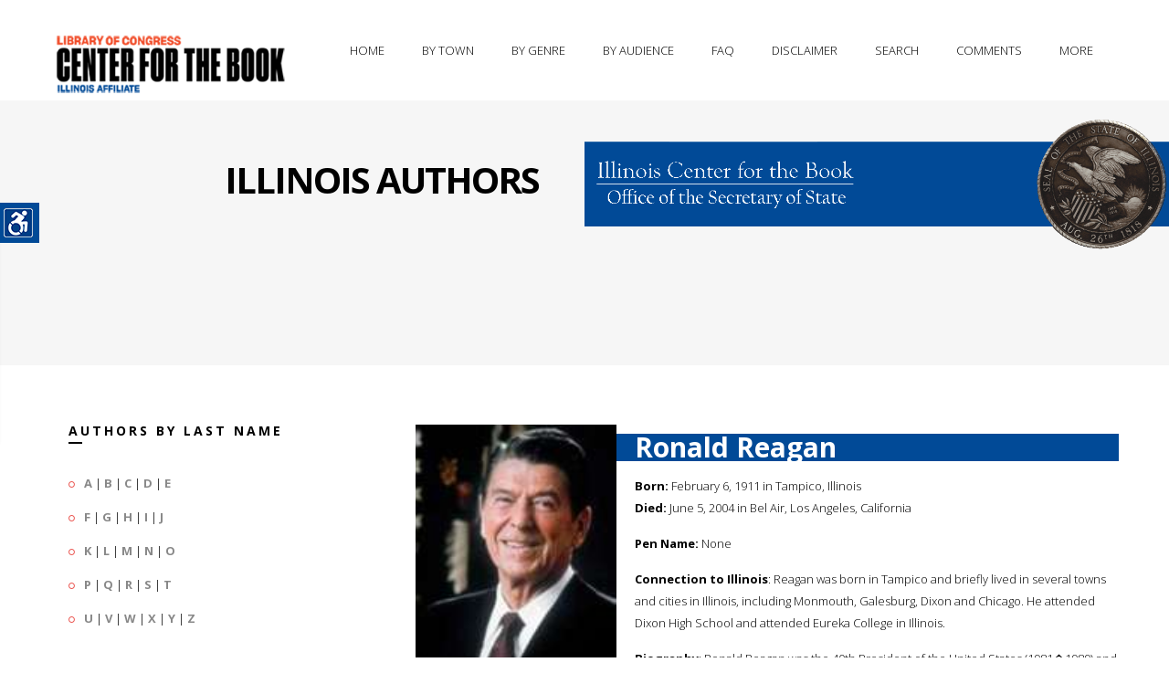

--- FILE ---
content_type: text/html; charset=UTF-8
request_url: https://illinoisauthors.org/php/getSpecificAuthor.php?uid=5943
body_size: 35329
content:

<!DOCTYPE html>
<!--[if IE 8 ]><html class="ie ie8" lang="en"> <![endif]-->
<!--[if (gte IE 9)|!(IE)]><!-->
<html lang="en">
<!--<![endif]-->
<head>
<!-- Basic Page Needs
================================================== -->
<meta charset="utf-8">
<title>Illinois Center for the Book -- Illinois Authors -- Individual Author Record</title>

<!-- Favicon
    ============================================== -->
<link rel="shortcut icon" href="/images/favicon.png">
<!-- Mobile Specific
================================================== -->
<meta name="viewport" content="width=device-width, initial-scale=1, maximum-scale=1">

<!-- CSS Files
================================================== -->

<link rel="stylesheet" type="text/css" href="/css/bootstrap.css">
<link rel="stylesheet" type="text/css" href="/css/style.css">
<link rel="stylesheet" type="text/css" href="/css/responsive.css">
<link rel="stylesheet" type="text/css" href="/css/color/orange.css" id="colors">
<link rel="stylesheet" type="text/css" href="/css/settings.css">
<link rel="stylesheet" type="text/css" href='https://fonts.googleapis.com/css?family=Open+Sans:400,700,300'>
<link rel="stylesheet" type="text/css" href='https://fonts.googleapis.com/css?family=Raleway:400,800,900,100,300'>

<link rel="stylesheet" type="text/css" href="/css/fonts/fontello.css">
<link rel="stylesheet" type="text/css" href="/css/fonts/gizmo.css">
<link rel="stylesheet" type="text/css" href="/css/fonts/picons.css">

<link rel="stylesheet" type="text/css" href="/switcher/switcher.css">



<!--[if lt IE 9]>
        <script src="../../../html5shim.googlecode.com/svn/trunk/html5.js"></script>
<![endif]-->

<script src="/js/modernizr.custom.js"></script>
</head>
<body>

<div class="loader"><div class="ring"><div class="spin"></div></div></div>
<!-- wrapper -->
<div class="wrapper" id="accessContainer">

    <!-- header -->
  <div class="header-nav basic set yamm">

      <div class="container">
            <div class="basic-wrapper">
                 <a class="btn mobile-menu right" data-toggle="collapse" data-target=".navbar-collapse"><i class='icon-menu-1'></i></a>
                 <a class="logo" href="http://read.gov/cfb/"><img src="/images/libofcongcfb.png" title="Link to the Library of Congress's Center for the Book"  alt="The logo of the Library of Congress's Center for the Book" /></a>
            </div>

<div class="collapse navbar-collapse right">



          <!-- navigation -->
          <ul class="nav navbar-nav">
                <li class="dropdown"><a title="The home page of the Illinois Authors Directory" href="/">Home</a></li>
                <li class="dropdown"><a title="Illinois authors, arranged by city" href="/php/byTown.php">By Town</a></li>
                <li class="dropdown"><a href="#" title="Illinois authors, arranged by broad genres" class="dropdown-toggle js-activated">By Genre</a>
                      <ul class="dropdown-menu">
                        <li><a title="Illinois authors, arranged by the genre of fiction" href="/php/byGenre.php?genre=fiction">Fiction</a></li>
                        <li><a title="Illinois authors, arranged by the genre of non-fiction" href="/php/byGenre.php?genre=non-Fiction">Non-Fiction</a></li>
                        <li><a title="Illinois authors, arranged by the genre of history" href="/php/byGenre.php?genre=history">Histories</a></li>
                        <li><a title="Illinois authors, arranged by the genre of mysteries" href="/php/byGenre.php?genre=mystery">Mysteries</a></li>
                        <li><a title="Illinois authors, arranged by the genre of illustrators and artists" href="/php/byGenre.php?genre=illustrator">Illustrators &amp; Artists</a></li>
                        <li><a title="Illinois authors, arranged by the genre of poetry" href="/php/byGenre.php?genre=poetry">Poetry</a></li>
                        <li><a title="Illinois authors, arranged by the genre of photography" href="/php/byGenre.php?genre=photography">Photography</a></li>
                        <li><a title="Illinois authors, arranged by the genre of romance" href="/php/byGenre.php?genre=romance">Romance</a></li>
                        <li><a title="Illinois authors, arranged by the genres of science fiction &amp; fantasy" href="/php/byGenre.php?genre=science Fiction">Fantasy &amp; Science Fiction</a></li>
                      </ul>
                </li>
                <li class="dropdown"><a href="#" title="Illinois authors, arranged by audience" class="dropdown-toggle js-activated">By Audience</a>
                      <ul class="dropdown-menu">
                        <li><a title="Illinois authors, arranged by audience: adult" href="/php/byAudience.php?audience=Adult">Adult</a></li>
                        <li><a title="Illinois authors, arranged by audience: young adult" href="/php/byAudience.php?audience=Young Adult">Young Adult</a></li>
                        <li><a title="Illinois authors, arranged by audience: child" href="/php/byAudience.php?audience=Children">Child</a></li>
                      </ul>
                </li>
                <li class="dropdown"><a href="/faq.php" title="Frequently asked questions and information">FAQ</a></li>
                <li class="dropdown"><a href="/disclaimer.php" title="A disclaimer from the Illinois Secretary of State">Disclaimer</a></li>
		<li class="dropdown"><a href="#" title="Search for information in authors' records" id="trigger-overlay">Search</a></li>
		<li class="dropdown"><a href="mailto:bmatheis@ilsos.gov" title="Questions, comments, and recommendations for new author additions">Comments</a></li>

                <li class="dropdown"><a href="#" title="Other offerings from the IL. Sec. of State and the IL. State Library" class="dropdown-toggle js-activated">More</a>
                      <ul class="dropdown-menu">
                	<li><a href="https://www.ilsos.gov/" title="Link to the main page of the Illinois Secretary of State" target="new">Secretary of State</a></li>
                	<li><a href="https://www.ilsos.gov/departments/library/" title="Link to the main page of the Illinois State Library" target="new">State Library</a></li>
                	<li><a href="https://www.idaillinois.org/" title="Link to the main page of Illinois Digital Archives" target="new">Illinois Digital Archives</a></li>
                	<li><a href="http://www.ediillinois.org/" title="Link to the main page of Electronic Documents of Illinois" target="new">Elec. Docs. of Illinois</a></li>
                	<li><a href="https://www.ilsos.gov/departments/archives/" title="Link to the main page of the Illinois State Archives" target="new">State Archives</a></li>
			</ul>
		</li>




                </li>
           
           <!-- right side container -->
          <nav id="main-nav">
            <div class="widget">
		<p><h3>Let us know if you have a work to include in our directory, a question, or a comment.</h3></p>

            </div>

            <div class="form-container pad-container">
              <h3 class="widget-title color-white upper">Please contact us</h3>
		Comments, questions, or to add an author to our database...<p />
              	<form id="add-comment" class="add-comment" action="php/postEmail.php" method="post" >
                         <fieldset>
                         <div>
                              <label>Name:</label>
                              <input name="name" type="text" value=""/>
                         </div>
                         <div>
                              <label>E-Mail: <span>*</span></label>
                              <input name="email" type="text" value=""/>
                         </div>
                         <div>
                              <label>Comment: <span>*</span></label>
                              <textarea name="message" cols="40" rows="3"></textarea>
                         </div>
                         </fieldset>
                         <input type="button" class="btn btn-submit" value="Submit" />
                         <div class="clearfix"></div>
                    </form>
            </div>
          </nav>
         </ul> 
          <!--/right side container -->

      </div>
    </div>

  </div>
   <!-- / header -->
    <div class="page-title">
                    <div class="col">
                    	<h1>Illinois Authors</h1>
                   </div>
                    <div class="col"><p /><a href="https://www.ilsos.gov/departments/library/center_for_the_book/" title="Connect to the Illinois Center for the Book"><img src="/images/cfbbanner.gif" alt="The Illinois Center for the Book banner"/></a></div>
    </div>
  
  <!--/page title -->
  
  
  <div class="bg-white">
    <div class="container pad-container">
      <div class="row">
        <div class="col-sm-4 sidebar">
            <h3 class="title-left">Authors by last name</h3>

<ul class="circled">
<li><strong><a href="/php/byLetter.php?letter=A" title="Illinois authors with a last name beginning with A">A</a></strong> | <strong><a href="/php/byLetter.php?letter=B" title="Illinois authors with a last name beginning with B">B</a></strong> | <strong><a href="/php/byLetter.php?letter=C" title="Illinois authors with a last name beginning with C">C</a></strong> | <strong><a href="/php/byLetter.php?letter=D" title="Illinois authors with a last name beginning with D">D</a></strong> | <strong><a href="/php/byLetter.php?letter=E" title="Illinois authors with a last name beginning with E">E</a></strong></li>
<li><strong><a href="/php/byLetter.php?letter=F" title="Illinois authors with a last name beginning with F">F</a></strong> | <strong><a href="/php/byLetter.php?letter=G" title="Illinois authors with a last name beginning with G">G</a></strong> | <strong><a href="/php/byLetter.php?letter=H" title="Illinois authors with a last name beginning with H">H</a></strong> | <strong><a href="/php/byLetter.php?letter=I" title="Illinois authors with a last name beginning with I">I</a></strong> | <strong><a href="/php/byLetter.php?letter=J" title="Illinois authors with a last name beginning with J">J</a></strong></li>
<li><strong><a href="/php/byLetter.php?letter=K" title="Illinois authors with a last name beginning with K">K</a></strong> | <strong><a href="/php/byLetter.php?letter=L" title="Illinois authors with a last name beginning with L">L</a></strong> | <strong><a href="/php/byLetter.php?letter=M" title="Illinois authors with a last name beginning with M">M</a></strong> | <strong><a href="/php/byLetter.php?letter=N" title="Illinois authors with a last name beginning with N">N</a></strong> | <strong><a href="/php/byLetter.php?letter=O" title="Illinois authors with a last name beginning with O">O</a></strong></li>
<li><strong><a href="/php/byLetter.php?letter=P" title="Illinois authors with a last name beginning with P">P</a></strong> | <strong><a href="/php/byLetter.php?letter=Q" title="Illinois authors with a last name beginning with Q">Q</a></strong> | <strong><a href="/php/byLetter.php?letter=R" title="Illinois authors with a last name beginning with R">R</a></strong> | <strong><a href="/php/byLetter.php?letter=S" title="Illinois authors with a last name beginning with S">S</a></strong> | <strong><a href="/php/byLetter.php?letter=T" title="Illinois authors with a last name beginning with T">T</a></strong></li>
<li><strong><a href="/php/byLetter.php?letter=U" title="Illinois authors with a last name beginning with U">U</a></strong> | <strong><a href="/php/byLetter.php?letter=V" title="Illinois authors with a last name beginning with V">V</a></strong> | <strong><a href="/php/byLetter.php?letter=W" title="Illinois authors with a last name beginning with W">W</a></strong> | <strong><a href="/php/byLetter.php?letter=X" title="Illinois authors with a last name beginning with X">X</a></strong> | <strong><a href="/php/byLetter.php?letter=Y" title="Illinois authors with a last name beginning with Y">Y</a></strong> | <strong><a href="/php/byLetter.php?letter=Z" title="Illinois authors with a last name beginning with Z">Z</a></strong></li>
</ul>

      <div class="sep30"></div>
            <h3 class="title-left">Fourth Floor Frieze</h3>
			<p />
			<em>The names of 35 distinguished Illinois authors are etched into the 4th floor frieze of the Illinois State Library Building.</em>
            <ul class="row">
<li>
<div class="icon-overlay image-left"> <a href="/php/getSpecificAuthor.php?uid=7494"><img src="/images/portraits/Hawk_Black.jpg" alt="Portait of Black Hawk" height="250px" width="180px" /> </a> </div>
<div class="meta tp20">
<h5><a href="/php/getSpecificAuthor.php?uid=7494">Black Hawk</a></h5>
<em>Black Hawk; Life of Black Hawk...</em></div>
</li>
<div class="clearfix"></div>
<li>
<div class="icon-overlay image-left"> <a href="/php/getSpecificAuthor.php?uid=7499"><img src="/images/portraits/Garland_Hamlin.jpg" alt="Portait of Hamlin Garland" height="250px" width="180px" /> </a> </div>
<div class="meta tp20">
<h5><a href="/php/getSpecificAuthor.php?uid=7499">Hamlin Garland</a></h5>
<em>A member of the third house; Boy life on the prairie; Cavanagh, forest ranger...</em></div>
</li>
<div class="clearfix"></div>
<li>
<div class="icon-overlay image-left"> <a href="/php/getSpecificAuthor.php?uid=7501"><img src="/images/portraits/Jones_James.jpg" alt="Portait of James Jones" height="250px" width="180px" /> </a> </div>
<div class="meta tp20">
<h5><a href="/php/getSpecificAuthor.php?uid=7501">James Jones</a></h5>
<em>Some came running; From here to eternity; The merry month of May...</em></div>
</li>
                    </ul>

	<strong><em><a href="https://www.ilsos.gov/departments/library/about/illinois_authors.html" title="Link to names of the IL State Library's 4th floor frieze">The Complete list of names</a></em></strong>

         <div class="sep30"></div>

            <h3 class="title-left">Social Links</h3>
            <p>Illinois Secretary of State social media links</p>
           <ul class="social-icons" style="margin-left:-20px;">
                                <li><a href="https://www.facebook.com/JesseWhiteSOS/"><img src="https://www.ilsos.gov/images/icons/facebook.png"></a></li>
                                <li><a href="https://www.instagram.com/ilsecofstate/"><img src="https://www.ilsos.gov/images/icons/instagram.png"></a></li>
                                <li><a href="https://twitter.com/ILSecOfState/"><img src="https://www.ilsos.gov/images/icons/twitter.png"></a></li>
                                <li><a href="https://www.youtube.com/user/ILSECSTATE"><img src="https://www.ilsos.gov/images/icons/youtube.png"></a></li>

            </ul>


        </div>
	<p>

        <div id="mainTextBlock" class="col-sm-8 content">


        	<figure class="image-left">
          		<a href=" /images/authors/Reagan_Ronald_.jpg " class="fancybox" data-rel="portfolio">
          		<div class="text-overlay"> <div class="info">
              			<span><i class="icon-picons-search-2"></i></span>
            			</div>
          		</div>
          		<img src=" /images/authors/Reagan_Ronald_.jpg " alt="" style="width:220px;" /></a>
          	</figure>
	</p>
                <h2 id="directoryBlock">Ronald  Reagan</h2>
	<p>
                <p /><strong>Born:</strong> February 6, 1911 in Tampico, Illinois<br />
                <strong>Died:</strong> June 5, 2004 in Bel Air, Los Angeles, California<p />
                <strong>Pen Name:</strong> None<p />
<strong>Connection to Illinois</strong>: Reagan was born in Tampico and briefly lived in several towns and cities in Illinois, including Monmouth, Galesburg, Dixon and Chicago.  He attended Dixon High School and attended Eureka College in Illinois. <p />
<strong>Biography</strong>: Ronald Reagan was the 40th President of the United States (1981�1989) and the thirty-third Governor of California (1967�1975). After graduating from Eureka College in 1932, Reagan went to Iowa to audition for jobs at small-town radio stations. He got a job broadcasting University of Iowa home football games for the Hawkeyes. Soon after, a staff announcer's job opened at radio station WOC in Davenport, and Reagan was hired. He soon moved to WHO radio in Des Moines as an announcer for Chicago Cubs baseball games.While traveling with the Cubs in California, Reagan took a screen test in 1937 that led to a seven-year contract with Warner Brothers studios. He spent the majority of his Hollywood career acting in 'B' films.<p />
</p>
<p>
<hr />
<strong>Awards</strong>: <ul>
<li></li>
</li>
</ul>
<p />
<p />
<strong>Primary Literary Genre(s):</strong> 
Non-Fiction
<p />
<strong>Primary Audience(s):</strong> 
Adult readers
<p />
<strong><em>Ronald Reagan on the White House Website :</em></strong> <a href="http://www.whitehouse.gov/about/presidents/ronaldreagan/" />http://www.whitehouse.gov/about/presidents/ronaldreagan/</a><br />
<strong><em>The Living Legacy of Ronald Reagan at Eureka College :</em></strong> <a href="http://reagan.eureka.edu/" />http://reagan.eureka.edu/</a><br />
<strong><em>Wikipedia:</em></strong> <a href="http://en.wikipedia.org/wiki/Ronald_Reagan" />http://en.wikipedia.org/wiki/Ronald_Reagan</a><br />
<strong><em>Ronald Reagan on WorldCat :</em></strong> <a href="http://www.worldcat.org/search?q=ronald++reagan" />http://www.worldcat.org/search?q=ronald++reagan</a><br />
<p />
<hr />
<p />
		</p>
		<h2 style="background-color:#014a97;color:#ffffff;">Selected Titles</h2>
<table class="styled-table">
    <tbody>
	<tr>
<td valign="top"><img src="/images/covers/0964112531-M.jpg" height="140px" /></td>
<td><strong>Abortion and the conscience of the nation /</strong><br />
ISBN: <a href="http://www.worldcat.org/search?q=0964112531&qt=results_page" target="new">0964112531</a> OCLC: 47652507<p />
New Regency Pub., Sacramento, CA : ©2000. <p /><p />
</td>
</tr>
<tr>
<td valign="top"><img src="/images/covers/0743400259-M.jpg" height="140px" /></td>
<td><strong>An American life /</strong><br />
ISBN: <a href="http://www.worldcat.org/search?q=0743400259&qt=results_page" target="new">0743400259</a> OCLC: 48994916<p />
Pocket Books, New York : ©1992. <p /><p />
</td>
</tr>
<tr>
<td valign="top"><img src="/images/covers/9781400324200-M.jpg" height="140px" /></td>
<td><strong>Common sense of an uncommon man</strong><br />
ISBN: <a href="http://www.worldcat.org/search?q=9781400324200&qt=results_page" target="new">9781400324200</a> OCLC: 994971685<p />
Thomas Nelson Publishers, Nashville : 2014. <p />As one of the greatest presidents of the twentieth century, Ronald Wilson Reagan succeeded in renewing pride in America, strengthening the principles of family, faith, and freedom on which this nation was founded, and restoring our hope in the future. President Reagan endeared himself even to his political opponents with his self-effacing wit and irrepressible optimism. Inspiring, thoughtful, and at times downright funny, he had an amazing gift for stirring emotion, sparking debate, and calling a nation to action. Now Michael Reagan has gathered a wonderful collection of his father's public and private words, providing a close-up portrait of our fortieth president. From hilarious one-liners to eloquent letters to intimate family moments, these selections depict Ronald Reagan in all his many roles-as a world leader, conservative icon, orator, actor, and father. Complemented by Michael Reagan's personal and insightful commentary on his father's life, The Common Sense of an Uncommon Man will delight you, inspire you, and motivate you to finish the job Ronald Reagan began-rebuilding the American dream.<p />
</td>
</tr>
<tr>
<td valign="top"><img src="/images/covers/074321966X-M.jpg" height="140px" /></td>
<td><strong>Reagan :</strong><br />
ISBN: <a href="http://www.worldcat.org/search?q=074321966X&qt=results_page" target="new">074321966X</a> OCLC: 52493559<p />
Free Press, New York : 2003. <p />Many books have been written regarding Ronald Reagan, but this collection of his letters must certainly be among the most varied and revealing aspect of the man. Organized by themes such as "Old Friends", "Running for Office ", "Core Beliefs" the book contains over 1,000 letters stretching from 1922 to 1994 . Whether discussing economic policy with a political for, dispensing marital advice, or sharing a joke with a pen pal.<p />
</td>
</tr>
<tr>
<td valign="top"><img src="/images/covers/074320123X-M.jpg" height="140px" /></td>
<td><strong>Reagan, in his own hand /</strong><br />
ISBN: <a href="http://www.worldcat.org/search?q=074320123X&qt=results_page" target="new">074320123X</a> OCLC: 45439896<p />
Free Press, New York : ©2001. <p />Consists largely of radio addresses written from 1975-1979.<p />
</td>
</tr>
<tr>
<td valign="top"><img src="/images/covers/0842357041-M.jpg" height="140px" /></td>
<td><strong>Ronald Reagan :</strong><br />
ISBN: <a href="http://www.worldcat.org/search?q=0842357041&qt=results_page" target="new">0842357041</a> OCLC: 11867116<p />
Tyndale House Publishers, Wheaton, Ill. : ©1984. <p />Theatrics or sincerity? If the past four years are any indication, presidential candidate Ronald Reagan was revealing to the nation that he sincerely trusts in God. As the leader of the free world, President Reagan has reconfirmed this message of trust in God in numerous speeches, radio messages, and interviews. Ronald Reagan: In God I Trust shows what the news media do not report regarding the President's spiritual convictions. Examine for yourself his actual statements on faith, prayer, family, the sanctity of life, Judeo-Christian values, and America's spiritual heritage. After reading this book, you will better understand Ronald Reagan and the impact of his statements on the nation and the world. But above all, you will recognize the true source of his greatness and effectiveness as a world leader -- his trust in God. - Back cover.<p />
</td>
</tr>
<tr>
<td valign="top"><img src="/images/covers/0743271114-M.jpg" height="140px" /></td>
<td><strong>Speaking my mind :</strong><br />
ISBN: <a href="http://www.worldcat.org/search?q=0743271114&qt=results_page" target="new">0743271114</a> OCLC: 69348931<p />
Simon and Schuster, New York : 2004. <p /><p />
</td>
</tr>
<tr>
<td valign="top"><img src="/images/covers/0785275487-M.jpg" height="140px" /></td>
<td><strong>The common sense of an uncommon man :</strong><br />
ISBN: <a href="http://www.worldcat.org/search?q=0785275487&qt=results_page" target="new">0785275487</a> OCLC: 39229610<p />
Thomas Nelson Publishers, Nashville, Tenn. : ©1998. <p />Ronald Reagan was one of the most popular presidents of our time. This keepsake gift book is a warm intimate portrait of this great man. Lovingly compiled by his eldest son, Michael Reagan, it offers funny, poignant, and profound quotes and down-home wisdom from Ronald Reagan's public and private words. Michael's personal recollections, along with other anecdotes and stories introduce many of the quotes, giving readers a fascinating new glimpse into the heart and mind of his famous father. Readers will find this beautiful gift book rewarding, inspiring, and entertaining, whether they dip into it at random or devour it cover-to-cover.<p />
</td>
</tr>
<tr>
<td valign="top"><img src="/images/covers/0971680744-M.jpg" height="140px" /></td>
<td><strong>The greatest speeches of Ronald Reagan.</strong><br />
ISBN: <a href="http://www.worldcat.org/search?q=0971680744&qt=results_page" target="new">0971680744</a> OCLC: 50982337<p />
NewsMax.com, West Palm Beach, FL : [2002?] <p /><p />
</td>
</tr>
<tr>
<td valign="top"><img src="/images/covers/0895263238-M.jpg" height="140px" /></td>
<td><strong>The quotable Ronald Reagan</strong><br />
ISBN: <a href="http://www.worldcat.org/search?q=0895263238&qt=results_page" target="new">0895263238</a> OCLC: 39981591<p />
Regnery Pub. ; Washington, DC : &copy;1998. <p />Capturing the essence of Ronald Reagan's personality, wit, and charm, The Quotable Ronald Reagan includes over 600 of his most memorable quotations on a wide variety of topics.<p />
</td>
</tr>
<tr>
<td valign="top"><img src="/images/covers/9780061751943-M.jpg" height="140px" /></td>
<td><strong>The reagan diaries</strong><br />
ISBN: <a href="http://www.worldcat.org/search?q=9780061751943&qt=results_page" target="new">9780061751943</a> OCLC: 877980240<p />
HarperCollins e-Books, [Place of publication not identified] : 2014. <p />During his two terms as the fortieth president of the United States, Ronald Reagan kept a daily diary in which he recorded, by hand, his innermost thoughts and observations on the extraordinary, the historic, and the routine day-to-day occurrences of his presidency. Brought together in one volume and edited by historian Douglas Brinkley, The Reagan Diaries provides a striking insight into one of this nation's most important presidencies and sheds new light on the character of a true American leader.<p />
</td>
</tr>
<tr>
<td valign="top"><img src="/images/covers/0007263058-M.jpg" height="140px" /></td>
<td><strong>The Reagan diaries /</strong><br />
ISBN: <a href="http://www.worldcat.org/search?q=0007263058&qt=results_page" target="new">0007263058</a> OCLC: 85850929<p />
HarperCollins, New York : ©2007. <p />During his two terms as the fortieth president of the United States, Ronald Reagan kept a daily diary in which he recorded, by hand, his innermost thoughts and observations on the extraordinary, the historic, and the routine day-to-day occurrences of his presidency. Whether he was in his White House residence study or aboard Air Force One, from his first inauguration to the end of the Cold War, each night Reagan wrote about the events of his day. Now, nearly two decades after he left office, this record--the only daily presidential diary in American history--is available for the first time. Brought together in one volume and edited by historian Douglas Brinkley, The Reagan Diaries provide insight into one of this nation's most important presidencies and sheds new light on the character of a true American leader.--From publisher description.<p />
</td>
</tr>
<tr>
<td valign="top">&nbsp; </td>
<td><strong>Where's the rest of me? :</strong><br />
ISBN: <a href="http://www.worldcat.org/search?q=0918294169&qt=results_page" target="new">0918294169</a> OCLC: 7370679<p />
Karz Publishers, New York : 1981, ©1965. <p /><p />
</td>
</tr>
    </tbody>
</table>
 		</p>
                        <p>&nbsp;</p>
&nbsp;

        </div>

      </div>
    
    </div>
  </div>

  <footer class="footer">
    <div class="container">
      <div class="row">
        <div class="col-sm-3 t-pad40 bg-dark-gray">
          <div class="widget">
            <h3 class="widget-title color-white">The Illinois Center for the Book</h3>
            <p>The Illinois Center for the Book is a programming arm of the Illinois State Library that promotes reading, writing and author programs with the following mission: <em>Nurturing and connecting readers and writers, and honoring our rich literary heritage</em>.</p>
            <div class="contact-info"> <i class="icon-location"></i>Illinois Center for the Book<br />
			Illinois State Library<br />
			Gwendolyn Brooks Building<br />
			300 S. Second St.<br />
			Springfield, IL 62701−1796<p />
                      <i class="icon-phone"></i>217.558.2065<p />
                      <i class="icon-mail"></i> <a href="mailto:bmatheis@ilsos.gov">bmatheis at ilsos.gov</a> </div>
          </div>
         
           <div class="clearfix t-mgr70"><p class="left">&copy;2021 Illinois Secretary of State</p></div>
           
<br>

        </div>
       
       	<div class="col-sm-9 t-pad40">
       		 <div class="row">	
                <div class="col-sm-6 l-pad30">
                  <div class="widget">
                    	<h3 class="widget-title">Useful Links</h3>
                        <h2><a href="https://www.ilsos.gov/departments/library/center_for_the_book/" title="Link to the Illinois Center for the Book's web presence">Illinois Center for the Book</a></h2>
                        <div class="meta">
                              <ul>
                                <li><a href="https://www.ilsos.gov/departments/library/center_for_the_book/about.html">About</a></li>
                                <li><a href="https://www.ilsos.gov/departments/library/center_for_the_book/frn.html">Family Reading Night</a></li>
                                <li><a href="https://www.ilsos.gov/departments/library/center_for_the_book/emerging-writers.html">Illinois Emerging Writers Competition</a></li>
                                <li><a href="https://www.ilsos.gov/departments/library/center_for_the_book/literary-heritage-award.html">Illinois Literary Heritage Award</a></li>
                                <li><a href="https://www.ilsos.gov/departments/library/center_for_the_book/illinois-reads.html">Illinois Reads</a></li>
                                <li><a href="https://www.ilsos.gov/departments/library/center_for_the_book/letters.html">Letters About Literature</a></li>
                                <li><a href="https://www.ilsos.gov/departments/library/center_for_the_book/literary-landmarks.html">Literary Landmarks</a></li>
                                <li><a href="https://www.ilsos.gov/departments/library/center_for_the_book/national-bookfest.html">National Book Festival</a></li>
                                <li><a href="https://www.ilsos.gov/departments/library/center_for_the_book/rfl.html">Read for a Lifetime</a></li>
                              </ul>
                      </div>


                      <hr />

                        <h2><a href="https://www.ilsos.gov/departments/library/" title="Link to the Illinois State Library's web presence">Illinois State Library</a></h2>
                        <div class="meta">
                              <ul>
                                   <li><a href="https://www.ilsos.gov/departments/library/public/home.html">For the Public</a></li>
                                   <li><a href="https://www.ilsos.gov/departments/library/grants/home.html">Grant Programs</a></li>
                                   <li><a href="https://www.idaillinois.org/">Illinois Digital Archives</a></li>
                                   <li><a href="https://www.ilsos.gov/departments/library/public/veteransproject.html">Illinois Veterans History Project</a></li>
                              </ul>
                      </div>

                </div>
		</div>


                
                <div class="col-sm-6 l-pad30">
                  <div class="widget">
                        <h3 class="widget-title">Across the Nation</h3>

                        <h2><a href="http://www.read.gov/cfb/" title="Link to the National Center for the Book's web presence">National Center for the Book</a></h2>
                        <div class="meta">
                              <ul>
                                   <li><a href="http://www.read.gov/cfb/affiliates-calendar.html">State Affiliate Event Calendar</a></li>
                                   <li><a href="http://www.read.gov/cfb/publications/index.html">Publications Sponsored by the Center</a></li>
                                   <li><a href="http://www.loc.gov/bookfest">National Book Festival</a></li>
				<li><a href="https://www.loc.gov/search/?fa=partof:read+around+the+states#loclr=blogpoe">Read Around the States</a></li>
                              </ul>
                      </div>



                  </div>
                </div>
               
          </div>     
          <hr />
              <div class="row right">
                   <ul class="social-icons right">
				<li><a href="https://www.facebook.com/JesseWhiteSOS/"><img src="https://www.ilsos.gov/images/icons/facebook.png"></a></li>
				<li><a href="https://www.instagram.com/ilsecofstate/"><img src="https://www.ilsos.gov/images/icons/instagram.png"></a></li>
				<li><a href="https://twitter.com/ILSecOfState/"><img src="https://www.ilsos.gov/images/icons/twitter.png"></a></li>
				<li><a href="https://www.youtube.com/user/ILSECSTATE"><img src="https://www.ilsos.gov/images/icons/youtube.png"></a></li>
                     </ul>

            </div>        
              
      </div>
    </div>
    </div>
    <!-- .container -->
   
  </footer>
  <!-- /footer -->
       
</div>
 
<!-- /.body-wrapper -->

<!-- /search -->


	<div class="overlay overlay-slidedown">
		<button type="button" class="overlay-close">Close</button>
			<div class="container">
         		 <div class="row">
           			  <div class="col-sm-12" style="margin-top:30%;">
                          <form action="/php/search.php" class="center-block" id="header-search-form" method="post">
                            <input type="text"  id="header-search" name="s" value="Search for Illinois Authors..." autocomplete="off" style="height:150px;" onFocus="if (this.value == 'Search for Illinois Authors...')this.value = '';" onBlur="if (this.value == '')this.value = 'Search for Illinois Authors...';"  />
                          </form>
           			 </div>
          		</div>
      	 	 </div>
		</div>

<!-- /search -->

<!-- JS Files

================================================== -->
<script src="/js/jquery.min.js"></script>
<script src="/js/rs-plugin/js/jquery.themepunch.plugins.min.js"></script>
<script src="/js/rs-plugin/js/jquery.themepunch.revolution.min.js"></script>
<script src="/js/bootstrap.min.js"></script>
<script src="/js/twitter-bootstrap-hover-dropdown.min.js"></script>
<script src="/js/jquery.bxslider.min.js"></script>
<script src="/js/jquery.fancybox.pack.js"></script>
<script src="/js/jquery.inview.js"></script>
<script src="/js/jquery.isotope.min.js"></script>
<script src="/js/jquery.easytabs.min.js"></script>
<script src="/js/owl.carousel.min.js"></script>
<script src="/js/jquery.sticky.js"></script>
<script src="/js/jquery.validate.min.js"></script>
<script src="/js/jquery.zflickrfeed.min.js"></script>
<script src="/js/classie.js"></script>
<script src="/js/search.js"></script>
<script src="/js/gizmo.js"></script>
<script src="/js/scripts.js"></script>

<!-- Style Switcher
================================================== -->
<script src="/switcher/switcher.js"></script>
<section id="style-switcher">
  <h2>Accessibility<a href="#"></a></h2>
  <div>
	<ul>
	        <li><a href="#" id="fontRaise" title="Raise the size of the font">Increase Text</a></li>
        	<li><a href="#" id="fontLower" title="Lower the size of the font">Decrease Text</a></li>
	        <li><a href="#" class="highContrast" title="Turn on high contrast">High Contrast</a></li>
		<li><a href="#" class="grayScale" title="Turn on grayscaling">Gray Scale</a></li>
		<li><a href="#" class="negative" title="Turn on negative contrast">Negative Contrast</a></li>
		<li><a href="#" class="underlined" title="Turn on underlining">Links Underlined</a></li>
		<li><a href="#" class="aphont" title="Convert to readable font">Readable Font</a></li>
	        <li><a href="#" class="reset" title="Reset to default">Reset</a></li>
	</ul>
  </div>
</section>
<!-- Style Switcher / End -->


<!-- Style Switcher / End -->
</body>
</html>



--- FILE ---
content_type: text/css
request_url: https://illinoisauthors.org/css/color/orange.css
body_size: 3635
content:
/* =================================================================== */
/* Orange #eb5a55
====================================================================== */

a,
.colored,
.post-content h2 a:hover,
ul.circled li:before,
ul.arrow li:before,
.footer a:hover,
.nav > li > a:hover,
.nav > li.current a,
.header-nav .nav .open > a,
.header-nav .nav .open > a:hover,
.header-nav .nav .open > a:focus,
.header-nav .dropdown-menu > li > a:hover,
.header-nav .dropdown-menu > li > a:focus,
.header-nav .dropdown-submenu:hover > a,
.header-nav .dropdown-submenu:focus > a,
.header-nav .dropdown-menu > .active > a,
.header-nav .dropdown-menu > .active > a:hover,
.header-nav .dropdown-menu > .active > a:focus,
.yamm .yamm-content a:hover,
.services-box .col:hover i,
.services-box-2:hover i,
.team-box-animated .front span,
.filter li a:hover,
.panel-title > a:hover,
.progress-list li em,
.meta ul li a:hover,
.post-home .col h1 a:hover,
.product-grid .post .meta ul li a:hover,
.navigation a:hover,
.sidebar a:hover,
.tp-caption a,
#testimonials .author,
.parallax a:hover,
.items .info h4 a:hover,
.tabs-top .tab a:hover,
.tabs-top .tab.active a,
.parallax.pagetitle a,
.aboutme h3,
.f-element i,
.owl-portfolio .info h4 a:hover,
.sidebox a:hover,
.rating,
.product-grid .post .post-content .rating,
.product-grid .post .post-content .price span,
.product-grid .post .post-content h5 a:hover { color: #eb5a55; }


.header-nav .dropdown-menu li a:hover,
.header-nav .dropdown-menu li a.active { color: #eb5a55!important;}


background-color: #0080ff;


.filter li a.active,
.navigation a:hover,
#testimonials .tab a.active,
#testimonials .tab a:hover,
.tabs-top .tab.active a,
.table td:hover i,
.team-box-animated .back,
.services-box-3 .col:hover i,
.services-box .col a:hover,
.nav > li > a:hover:before, .navbar-nav > li.current:before { border-color: #eb5a55; }





.footer_tags li a:hover,
.tooltip-inner,
.services-box-3 .col:hover i,
.progress .bar,
.progress-success .bar, .progress-green .bar,
.pricing .plan h4.color { background-color: #eb5a55; }





figure a .text-overlay,
.icon-overlay a .icn-more,
.product-grid .post figure .text-overlay { background: rgba(235,90,85,0.90); }




.btn,
.parallax .btn-submit,
.btn-submit,
.color-wrapper,
.parallax .btn-submit:hover,
.newsletter-wrapper #mc_embed_signup .button,
.filter li a.active,
.tabs-top .tab.active a,
ul.circled span,
.tags li a:hover,
.table td:hover i,
.team-box-animated .back,
.newsletter-wrapper #mc_embed_signup .button,
.pagination .current, .pagination ul li a:hover,
.product-grid  .post .sale { background: #eb5a55; }



.bx-wrapper .bx-pager.bx-default-pager a:hover,
.bx-wrapper .bx-pager.bx-default-pager a.active  { background: #eb5a55!important; }

.social-top li a:hover i {
    color: #eb5a55!important;
}




.tooltip.top .tooltip-arrow,
.tooltip.top-left .tooltip-arrow,
.tooltip.top-right .tooltip-arrow {
    border-top-color: #eb5a55
}
.tooltip.right .tooltip-arrow {
    border-right-color: #eb5a55
}
.tooltip.left .tooltip-arrow {
    border-left-color: #eb5a55
}
.tooltip.bottom .tooltip-arrow,
.tooltip.bottom-left .tooltip-arrow,
.tooltip.bottom-right .tooltip-arrow {
    border-bottom-color: #eb5a55
}



.spin,
.tp-loader,
#fancybox-loading div {
    border-left: 2px solid rgba(255,255,255,1) !important;
    border-right: 2px solid rgba(235,90,85,1) !important;
    border-bottom: 2px solid rgba(235,90,85,1) !important;
    border-top: 2px solid rgba(235,90,85,1) !important;
}


--- FILE ---
content_type: text/css
request_url: https://illinoisauthors.org/switcher/switcher.css
body_size: 2852
content:
/* Styles Switcher
====================================================================== */

#style-switcher A { font-weight: bold; }
#style-switcher A:link    { color: #336699; }
#style-switcher A:visited { color: #000000; }
#style-switcher A:active  { color: #aa0000; text-decoration:underline; }
#style-switcher A:hover   { color: #aa0000; background-color: #ffffff; text-decoration:underline; cursor: pointer; }

	#style-switcher h3 {
		color: #000000;
		font-size: 13px;
		margin: 5px 0 -5px 1px;
		text-transform:uppercase;
	}
	
	#style-switcher {
		background-color: #dcdcdc;
		width: 185px;
		position:fixed;
		top: 222px;
		z-index: 999;		
		left: -186px;
		
		border-left: 0;
		border-top: 0;
		box-shadow: 0px 0px 3px 0px rgba(0, 0, 0, 0.08);
	}

	#style-switcher div {
		padding: 2px 20px 10px 20px;
	}
	
	#style-switcher h2 {
		background-color: #014a97;
		color: #ffffff;
		font-weight: bold;
		font-size: 13px;
		padding: 5px 0 5px 0px;
			
        text-align: center;
		text-transform:uppercase;		
	}
	
	#style-switcher h2 a {
		background: url("../images/switcher.png") no-repeat 5px center transparent;
		background-color:#014a97;
		display: block;
		height: 44px;
		position: absolute;
		right: -44px;
		text-indent: -9999px;
		top: 0px;
		width: 44px;
		z-index:999999!important;

	}
	
	.colors {
		list-style:none;
		margin: 10px 0px 10px -20px;
		overflow: hidden;
	}
	
	.colors li {
		float:left;
		margin: 4px 2px 0 2px;
	}
	
	.colors li a {
		display: block;
		width: 30px;
		height: 30px;
		cursor: pointer;
		
	} 
	
	.layout-style select,
	.header-style select {
		width: 140px;
		padding: 5px;
		color: #909090;
		cursor: pointer;
		border-radius: 2px;
		font-size: 13px;
		margin: 10px 0 10px 2px;
	}
	
	.layout-style,
	.header-style { padding: 0 !important; }
	
	
	
	.green    { background: #28cdc3; }
	.blue     { background: #289fcd; }
	.orange   { background: #eb5a55; }
	.yellow   { background: #ffd769; }	
    	.red      { background: #cd2832; }	
	.pink     { background: #f087b9; }		
	.purple   { background: #b982c8; }
	.gray     { background-color: #dcd21e; }
	
	

	.bg1 { background-image: url("/images/bg/noise_pattern_with_crosslines.png"); }
	.bg2 { background-image: url("/images/bg/noise.png"); }	
	.bg3 { background-image: url("/images/bg/escheresque_ste.png"); }
	.bg4 { background-image: url("/images/bg/crisp_paper_ruffles.png"); }
	.bg5 { background-image: url("/images/bg/navy_blue.png"); }
	.bg6 { background-image: url("/images/bg/bedge_grunge.png"); }
	.bg7 { background-image: url("/images/bg/diamond_upholstery.png"); }
	.bg8 { background-image: url("/images/bg/px_by_Gre3g.png"); }

	
	
	@media only screen and (max-width: 1023px) { #style-switcher { display: none; } }
	   


--- FILE ---
content_type: application/javascript
request_url: https://illinoisauthors.org/switcher/switcher.js
body_size: 4893
content:
/*-----------------------------------------------------------------------------------
/* Styles Switcher
-----------------------------------------------------------------------------------*/

window.console = window.console || (function(){
	var c = {}; c.log = c.warn = c.debug = c.info = c.error = c.time = c.dir = c.profile = c.clear = c.exception = c.trace = c.assert = function(){};
	return c;
})();


jQuery(document).ready(function($) {
		$(".reset" ).click(function(){
			$("#colors" ).attr("href", "/css/style.css" );
                        $("#colors" ).attr("href", "/css/color/orange.css" );
                        var computedFontSize = 13;
                        var computedLineHeight = 24;
                        document.getElementById("accessContainer").style.fontSize = computedFontSize + "px";
                        document.getElementById("accessContainer").style.lineHeight = computedLineHeight + "px";
			return false;
		});
                $(".grayScale" ).click(function(){
                        $("#colors" ).attr("href", "/css/color/grayScale.css" );
                        return false;
                });
                $(".negative" ).click(function(){
                        $("#colors" ).attr("href", "/css/color/negative.css" );
                        return false;
                });
                $(".underlined" ).click(function(){
                        $("#colors" ).attr("href", "/css/color/underlined.css" );
                        return false;
                });
                $(".aphont" ).click(function(){
                        $("#colors" ).attr("href", "/css/color/aphont.css" );
                        return false;
                });
		$(".yellow" ).click(function(){
			$("#colors" ).attr("href", "/css/color/yellow.css" );
			return false;
		});	
		$(".highContrast" ).click(function(){
			$("#colors" ).attr("href", "/css/color/highContrast.css" );
			return false;
		});

		(document.getElementById("fontRaise")).onclick = function() {
		        const baseLine = 15;
		        var computedFontSize = window.getComputedStyle(document.getElementById("accessContainer")).fontSize;
                        const el = document.getElementById('accessContainer');
                        var computedLineHeight = window.getComputedStyle(el).lineHeight;

        		computedFontSize  = parseInt(computedFontSize);
			computedLineHeight = parseInt(computedLineHeight) + 3;
		        computedFontSize = computedFontSize + 10;
		        if (computedFontSize > 50) {
                		computedFontSize = 13;
				computedLineHeight = 24;
		        }
		        document.getElementById("accessContainer").style.fontSize = computedFontSize + "px";
		        document.getElementById("accessContainer").style.lineHeight = computedLineHeight + "px";
        		return false;
		};

		(document.getElementById("fontLower")).onclick = function() {
		        const baseLine = 15;
		        var computedFontSize = window.getComputedStyle(document.getElementById("accessContainer")).fontSize;
		        computedFontSize  = parseInt(computedFontSize);
		        computedFontSize = computedFontSize - 2;
		        if (computedFontSize < 6 ) {
                		computedFontSize = baseLine;
        		}	
		        document.getElementById("accessContainer").style.fontSize = computedFontSize + "px";
        		return false;
		};

		$("#style-switcher h2 a").click(function(e){
			e.preventDefault();
			var div = $("#style-switcher");
			console.log(div.css("left"));
			if (div.css("left") === "-186px") {
				$("#style-switcher").animate({
					left: "0px"
				}); 
			} else {
				$("#style-switcher").animate({
					left: "-186px"
				});
			}
		});

	   $("#layout-style").change(function(e){
			if( $(this).val() == 1){
				$("body").removeClass("boxed"), 
				$(window).resize();
				stickyheader = !stickyheader;
			} else{
				$("body").addClass("boxed"),
				$(window).resize();
				stickyheader = !stickyheader;
			}
		});

		$("#layout-switcher").on('change', function() {
			$('#layout').attr('href', $(this).val() + '.css');
		});

		$(".colors li a").click(function(e){
			e.preventDefault();
			$(this).parent().parent().find("a").removeClass("active");
			$(this).addClass("active");
		});
		
		$('.bg li a').click(function() {
			var current = $('#style-switcher select[id=layout-style]').find('option:selected').val();
			if(current == '2') {
				var bg = $(this).css("backgroundImage");
				$("body").css("backgroundImage",bg);
			} else {
				alert('Please select boxed layout');
			}
		});	

		$("#reset a").click(function(e){
			var bg = $(this).css("backgroundImage");
			$("body").css("backgroundImage","url(images/bg/noise.png)");
			$("#navigation" ).removeClass("style-2")
		});
			

	});


--- FILE ---
content_type: application/javascript
request_url: https://illinoisauthors.org/js/gizmo.js
body_size: 15645
content:
/*
* Symbolset
* www.symbolset.com
* Copyright © 2012 Oak Studios LLC
*
* Upload this file to your web server
* and place this before the closing </body> tag.
* <script src="webfonts/ss-pika.js"></script>
*/

if (/(MSIE [7-9]\.|Opera.*Version\/(10\.[5-9]|(11|12)\.)|Chrome\/([1-9]|10)\.|Version\/[2-4][\.0-9]+ Safari\/|Version\/(4\.0\.[4-9]|4\.[1-9]|5\.0)[\.0-9]+? Mobile\/.*Safari\/|Android [1-2]\.)/.test(navigator.userAgent) && !/(IEMobile)/.test(navigator.userAgent)) {

  var ss_set={'notifications disabled':'\uD83D\uDD15','wheelchair accessible':'\u267F','notificationsdisabled':'\uD83D\uDD15','notification disabled':'\uD83D\uDD15','waxing crescent moon':'\uD83C\uDF12','waning crescent moon':'\uD83C\uDF18','wheelchairaccessible':'\u267F','notificationdisabled':'\uD83D\uDD15','waxing gibbous moon':'\uD83C\uDF14','waning gibbous moon':'\uD83C\uDF16','telephone disabled':'\uE300','print registration':'\uED44','waningcrescentmoon':'\uD83C\uDF18','first quarter moon':'\uD83C\uDF13','wine glass sparkle':'\uD83C\uDF77','waxingcrescentmoon':'\uD83C\uDF12','waxinggibbousmoon':'\uD83C\uDF14','last quarter moon':'\uD83C\uDF17','printregistration':'\uED44','capsule recycling':'\uEFFA','telephonedisabled':'\uE300','waninggibbousmoon':'\uD83C\uDF16','thermometer down':'\uF204','charging battery':'\uEA14','firstquartermoon':'\uD83C\uDF13','writing disabled':'\uE071','wineglasssparkle':'\uD83C\uDF77','capsulerecycling':'\uEFFA','point down right':'\uF511','cooking utensils':'\uF151','download folder':'\uEC76','cookingutensils':'\uF151','lastquartermoon':'\uD83C\uDF17','electric kettle':'\uF195','writingdisabled':'\uE071','pencil disabled':'\uE071','thermometerdown':'\uF204','point down left':'\uF512','chargingbattery':'\uEA14','touchtone phone':'\u260F','rainbow clouds':'\uF214','thermometer up':'\uF203','pencildisabled':'\uE071','touchtonephone':'\u260F','point up right':'\uF510','medium battery':'\uEA11','pointdownright':'\uF511','electrickettle':'\uF195','phone disabled':'\uE300','insert capsule':'\uEFFB','navigate right':'\u25BB','computer mouse':'\uEA40','downloadfolder':'\uEC76','download cloud':'\uEB00','insertcapsule':'\uEFFB','rain umbrella':'\uF270','navigate left':'\u25C5','notifications':'\uD83D\uDD14','computermouse':'\uEA40','business user':'\uE407','call disabled':'\uE300','navigateright':'\u25BB','thermometerup':'\uF203','mediumbattery':'\uEA11','bell disabled':'\uD83D\uDD15','partly cloudy':'\u26C5','measuring cup':'\uF162','navigate down':'\uF501','pointdownleft':'\uF512','sugar packets':'\uF135','medium volume':'\uE803','medical cross':'\uF4B0','point up left':'\uF513','crescent moon':'\uD83C\uDF19','shopping cart':'\uE500','upload folder':'\uEC77','phonedisabled':'\uE300','downloadcloud':'\uEB00','rainbowclouds':'\uF214','download box':'\uEB02','upload cloud':'\uEB40','navigatedown':'\uF501','rotate right':'\u21BB','refrigerator':'\uF196','pointupright':'\uF510','high battery':'\uEA10','snow crystal':'\u2746','full battery':'\uD83D\uDD0B','mobile phone':'\uEA02','businessuser':'\uE407','crescentmoon':'\uD83C\uDF19','medicalcross':'\uF4B0','uploadfolder':'\uEC77','calldisabled':'\uE300','cheese pizza':'\uEFE1','shoppingcart':'\uE500','measuringcup':'\uF162','rainumbrella':'\uF270','mediumvolume':'\uE803','thunderstorm':'\u26C8','sugarpackets':'\uF135','french fries':'\uD83C\uDF5F','coffee sugar':'\uEFF8','skip forward':'\u23ED','navigateleft':'\u25C5','notification':'\uD83D\uDD14','fast forward':'\u23E9','partly sunny':'\u26C5','partlycloudy':'\u26C5','weather vane':'\uF200','belldisabled':'\uD83D\uDD15','pizza cutter':'\uF153','thermometer':'\uF201','weathervane':'\uF200','pizzacutter':'\uF153','steam glass':'\uF199','low battery':'\uEA12','coffee milk':'\uEFF6','snowcrystal':'\u2746','coffee bean':'\uEFF5','chicken leg':'\uD83C\uDF57','highbattery':'\uEA10','coffee foam':'\uEFF7','raised hand':'\u270B','floppy disk':'\uD83D\uDCBE','fullbattery':'\uD83D\uDD0B','delete file':'\uEC04','mobilephone':'\uEA02','remove file':'\uEC02','coffeesugar':'\uEFF8','steam plate':'\uF198','cheesepizza':'\uEFE1','point right':'\uD83D\uDC49','thumbs down':'\uD83D\uDC4E','navigate up':'\uF500','rotateright':'\u21BB','medium snow':'\uF231','information':'\u2139','temperature':'\uF201','storage box':'\uE901','high volume':'\uD83D\uDD0A','alarm clock':'\u23F0','partlysunny':'\u26C5','rotate left':'\u21BA','pointupleft':'\uF513','photographs':'\uD83C\uDF04','iced coffee':'\uEFF4','videocamera':'\uD83D\uDCF9','frenchfries':'\uD83C\uDF5F','skipforward':'\u23ED','layer group':'\uE207','uploadcloud':'\uEB40','credit card':'\uD83D\uDCB3','open folder':'\uD83D\uDCC2','downloadbox':'\uEB02','male avatar':'\uD83D\uDC64','bell pepper':'\uF114','fastforward':'\u23E9','creditcard':'\uD83D\uDCB3','scale down':'\uEE05','dishwasher':'\uF192','photograph':'\uD83C\uDF04','wine glass':'\uD83C\uDF77','rotateleft':'\u21BA','storagebox':'\uE901','highvolume':'\uD83D\uDD0A','low volume':'\uD83D\uDD09','icedcoffee':'\uEFF4','grid lines':'\uE206','disc drive':'\uEA42','thumbnails':'\uE9A3','headphones':'\uD83C\uDFA7','strawberry':'\uD83C\uDF53','screenshot':'\u2316','smartphone':'\uEA02','hard drive':'\uE7B0','heavy snow':'\uF232','cell phone':'\uD83D\uDCF1','coffeebean':'\uEFF5','floppydisk':'\uD83D\uDCBE','bellpepper':'\uF114','directions':'\uE672','visibility':'\uD83D\uDC40','navigation':'\uE670','lowbattery':'\uEA12','coffeemilk':'\uEFF6','attachment':'\uD83D\uDCCE','calculator':'\uE551','play video':'\uE8A1','point left':'\uD83D\uDC48','upload box':'\uEB42','point down':'\uD83D\uDC47','mediumsnow':'\uF231','pointright':'\uD83D\uDC49','light snow':'\uF230','steamglass':'\uF199','removefile':'\uEC02','check file':'\uEC03','deletefile':'\uEC04','wheelchair':'\u267F','raisedhand':'\u270B','user group':'\uE400','chickenleg':'\uD83C\uDF57','coffeefoam':'\uEFF7','openfolder':'\uD83D\uDCC2','maleavatar':'\uD83D\uDC64','navigateup':'\uF500','alarmclock':'\u23F0','pull quote':'\u201C','layergroup':'\uE207','eyedropper':'\uE200','no smoking':'\uD83D\uDEAD','steamplate':'\uF198','rain heavy':'\uF224','down right':'\u2B0A','thumbsdown':'\uD83D\uDC4E','disapprove':'\uD83D\uDC4E','usergroup':'\uE400','skip back':'\u23EE','lightsnow':'\uF230','crosshair':'\u2316','documents':'\uEC00','musicnote':'\u266B','microwave':'\uF194','pizza pie':'\uEFE0','checkfile':'\uEC03','newspaper':'\uD83D\uDCF0','wineglass':'\uD83C\uDF77','microchip':'\uE7C0','pie chart':'\uE570','briefcase':'\uD83D\uDCBC','snowflake':'\u2744','lowvolume':'\uD83D\uDD09','lightbulb':'\uD83D\uDCA1','male user':'\uD83D\uDC64','heavysnow':'\uF232','bar chart':'\uD83D\uDCCA','paperclip':'\uD83D\uDCCE','backspace':'\u232B','steam pot':'\uF19A','calculate':'\uE551','telephone':'\uD83D\uDCDE','pullquote':'\u201C','gridlines':'\uE206','stopwatch':'\u23F1','photocopy':'\uED42','harddrive':'\uE7B0','cigarette':'\uD83D\uDEAC','nosmoking':'\uD83D\uDEAD','macchiato':'\uEFF1','pointleft':'\uD83D\uDC48','uploadbox':'\uEB42','egg timer':'\uF165','down left':'\u2B0B','checkmark':'\u2713','lightning':'\u2607','downright':'\u2B0A','cellphone':'\uD83D\uDCF1','thumbs up':'\uD83D\uDC4D','videogame':'\uD83C\uDFAE','playvideo':'\uE8A1','pointdown':'\uD83D\uDC47','scaledown':'\uEE05','discdrive':'\uEA42','rainheavy':'\uF224','cappucino':'\uEFF2','scale up':'\uEE04','subtract':'\u002D','question':'\u2753','thumbsup':'\uD83D\uDC4D','downleft':'\u2B0B','favorite':'\u22C6','bookmark':'\uD83D\uDD16','keywords':'\uE100','contract':'\uEE01','eggtimer':'\uF165','trashcan':'\uE0D0','shredder':'\uED40','colander':'\uF163','umbrella':'\u2602','up right':'\u2B08','end call':'\uE300','envelope':'\u2709','utensils':'\uD83C\uDF74','insecure':'\uD83D\uDD13','maleuser':'\uD83D\uDC64','sign out':'\uEE02','unlocked':'\uD83D\uDD13','pizzapie':'\uEFE0','point up':'\uD83D\uDC46','add file':'\uEC01','steampot':'\uF19A','download':'\uEB01','barchart':'\uD83D\uDCCA','piechart':'\uE570','navigate':'\uE670','broccoli':'\uF117','cucumber':'\uF116','signpost':'\uE672','location':'\uE6D0','previous':'\u25C5','database':'\uE7A0','zoom out':'\uE003','computer':'\uD83D\uDCBB','notebook':'\uD83D\uDCD3','espresso':'\uEFF0','pictures':'\uD83C\uDF04','skipback':'\u23EE','capsule':'\uEFF9','log out':'\uEE02','signout':'\uEE02','syncing':'\uEB82','loading':'\uEB83','speaker':'\uD83D\uDD08','sign in':'\uEE03','scaleup':'\uEE04','droplet':'\uD83D\uDCA7','sunrise':'\uD83C\uDF05','addfile':'\uEC01','zoom in':'\uE002','package':'\uD83D\uDCE6','endcall':'\uE300','avatars':'\uD83D\uDC65','checked':'\u2713','forward':'\u27A1','battery':'\uD83D\uDD0B','zoomout':'\uE003','airplay':'\uE800','compass':'\uE671','picture':'\uD83C\uDF04','tornado':'\uF213','approve':'\uD83D\uDC4D','shuffle':'\uD83D\uDD00','mpthree':'\uEC37','rainbow':'\uD83C\uDF08','compose':'\uD83D\uDCDD','toaster':'\uF193','visible':'\uD83D\uDC40','upright':'\u2B08','dislike':'\uD83D\uDC4E','bicycle':'\uD83D\uDEB2','tea bag':'\uEFFC','laundry':'\uEA80','exhaust':'\uF144','freezer':'\uF197','unquote':'\u201D','printer':'\u2399','retweet':'\uF600','columns':'\uE9A2','up left':'\u2B09','scanner':'\uED43','comment':'\uD83D\uDCAC','pointup':'\uD83D\uDC46','platter':'\uF166','desktop':'\uD83D\uDCBB','private':'\uD83D\uDD12','keyword':'\uE100','refresh':'\u21BB','monitor':'\uD83D\uDCBB','display':'\uD83D\uDCBB','pitcher':'\uF19B','warning':'\u26A0','caution':'\u26D4','smoking':'\uD83D\uDEAC','photos':'\uD83C\uDF04','coffee':'\u2615','clouds':'\uF220','orange':'\uD83C\uDF4A','carrot':'\uF111','cloudy':'\uF220','cheese':'\uF101','delete':'\u2421','remove':'\u002D','hyphen':'\u002D','signin':'\uEE03','log in':'\uEE03','logout':'\uEE02','expand':'\u2922','copier':'\uED42','folder':'\uD83D\uDCC1','upload':'\uEB41','sunset':'\uD83C\uDF07','teabag':'\uEFFC','washer':'\uEA80','mobile':'\uEA02','iphone':'\uEA02','tablet':'\uEA01','kettle':'\uF19C','laptop':'\uEA00','replay':'\u21BA','repeat':'\uD83D\uDD01','rewind':'\u23EA','record':'\u25CF','gaming':'\uD83C\uDFAE','webcam':'\uEA41','videos':'\uD83D\uDCF9','grapes':'\uD83C\uDF47','images':'\uD83C\uDF04','camera':'\uD83D\uDCF7','volume':'\uD83D\uDD08','locate':'\uE670','fridge':'\uF196','female':'\uE451','avatar':'\uD83D\uDC64','hanger':'\uF1A0','outbox':'\uD83D\uDCE4','raster':'\uE2A1','pixels':'\uE2A1','vector':'\uE2A0','bezier':'\uE2A0','layers':'\uE202','sample':'\uE200','tagged':'\uE100','upleft':'\u2B09','plates':'\uF167','target':'\u25CE','public':'\uD83D\uDD13','unlock':'\uD83D\uDD13','drinks':'\uF12A','secure':'\uD83D\uDD12','locked':'\uD83D\uDD12','eraser':'\u2710','pencil':'\u270E','unlink':'\uE011','attach':'\uD83D\uDCCE','zoomin':'\uE002','search':'\uD83D\uDD0E','cursor':'\uE001','write':'\u270E','merge':'\uEB81','share':'\uF601','trash':'\uE0D0','pause':'\uE8A0','email':'\u2709','login':'\uEE03','phone':'\uD83D\uDCDE','pizza':'\uD83C\uDF55','enter':'\uEE03','inbox':'\uD83D\uDCE5','house':'\u2302','quote':'\u201C','sugar':'\uF134','mouse':'\uEA40','stove':'\uF141','apple':'\uD83C\uDF4F','globe':'\uD83C\uDF0E','steam':'\u2668','earth':'\uD83C\uDF0E','print':'\u2399','rainy':'\u2614','lemon':'\uD83C\uDF4B','onion':'\uF115','pages':'\uEC00','minus':'\u002D','image':'\uD83C\uDF04','music':'\u266B','check':'\u2713','bread':'\uD83C\uDF5E','whisk':'\uF152','cloud':'\u2601','photo':'\uD83C\uDF04','sunny':'\u2600','world':'\uD83C\uDF0E','eject':'\u23CF','close':'\u2421','latte':'\uEFF3','audio':'\u266B','woman':'\uD83D\uDC69','video':'\uD83D\uDCF9','shred':'\uED40','erase':'\u2710','women':'\uE451','users':'\uD83D\uDC65','index':'\uE902','sound':'\uD83D\uDD08','clock':'\u23F2','right':'\u27A1','alert':'\u26A0','timer':'\u23F1','alarm':'\u23F0','heart':'\u2665','files':'\uEC00','chef':'\uF172','cups':'\uF12A','vent':'\uF143','oven':'\uF140','drop':'\uD83D\uDCA7','milk':'\uF126','zoom':'\uE002','view':'\uD83D\uDC40','look':'\uD83D\uDC40','mugs':'\uF12B','link':'\uD83D\uDD17','peas':'\uF112','move':'\uE070','eggs':'\uF107','next':'\u25BB','time':'\u23F2','bell':'\uD83D\uDD14','rain':'\u2614','edit':'\u270E','plus':'\u002B','exit':'\uEE02','info':'\u2139','help':'\u2753','scan':'\uED43','lock':'\uD83D\uDD12','tags':'\uE100','back':'\u2B05','left':'\u2B05','flag':'\u2691','like':'\uD83D\uDC4D','wind':'\uF212','down':'\u2B07','love':'\u2665','star':'\u22C6','crop':'\uE201','file':'\uD83D\uDCC4','sync':'\uEB82','snow':'\uF231','redo':'\u21BB','fork':'\uEB80','idea':'\uD83D\uDCA1','cell':'\uD83D\uDCF1','hail':'\uF244','ipad':'\uEA01','call':'\uD83D\uDCDE','rows':'\uE9A1','news':'\uD83D\uDCF0','mail':'\u2709','undo':'\u21BA','skip':'\u23ED','stop':'\u25A0','play':'\u25B6','film':'\uE8B0','chat':'\uD83D\uDCAC','save':'\uD83D\uDCBE','home':'\u2302','talk':'\uD83D\uDCAC','comb':'\uF1A1','bike':'\uD83D\uDEB2','cart':'\uE500','hand':'\uE410','user':'\uD83D\uDC64','male':'\uE450','work':'\uD83D\uDCBC','book':'\uD83D\uDCD5','man':'\uD83D\uDC68','fan':'\uF280','box':'\uD83D\uDCE6','hdd':'\uE7B0','jug':'\uF126','pot':'\uF168','usb':'\uEB86','pen':'\u2712','exe':'\uEC30','zip':'\uEC31','doc':'\uEC32','pdf':'\uEC34','fog':'\uF211','jpg':'\uEC35','men':'\uE450','rar':'\uEC38','gif':'\uEC39','tag':'\uE100','ban':'\uD83D\uDEAB','key':'\uD83D\uDD11','fax':'\uD83D\uDCE0','add':'\u002B','egg':'\uF100','tea':'\uD83C\uDF75','mug':'\u2615','sun':'\u2600','eye':'\uD83D\uDC40','png':'\uEC36','za':'\uD83C\uDF55','up':'\u2B06'};

  if (typeof ss_icons !== 'object' || typeof ss_icons !== 'object') {
    var ss_icons = ss_set;
    var ss_keywords = [];
    for (var i in ss_set) { ss_keywords.push(i); };
  } else {
    for (var i in ss_set) { ss_icons[i] = ss_set[i]; ss_keywords.push(i); }
  };

  if (typeof ss_legacy !== 'function') {

    /* domready.js */
    !function(a,b){typeof module!="undefined"?module.exports=b():typeof define=="function"&&typeof define.amd=="object"?define(b):this[a]=b()}("ss_ready",function(a){function m(a){l=1;while(a=b.shift())a()}var b=[],c,d=!1,e=document,f=e.documentElement,g=f.doScroll,h="DOMContentLoaded",i="addEventListener",j="onreadystatechange",k="readyState",l=/^loade|c/.test(e[k]);return e[i]&&e[i](h,c=function(){e.removeEventListener(h,c,d),m()},d),g&&e.attachEvent(j,c=function(){/^c/.test(e[k])&&(e.detachEvent(j,c),m())}),a=g?function(c){self!=top?l?c():b.push(c):function(){try{f.doScroll("left")}catch(b){return setTimeout(function(){a(c)},50)}c()}()}:function(a){l?a():b.push(a)}})

    var ss_legacy = function(node) {

      if (!node instanceof Object) return false;

      if (node.length) {
        for (var i=0; i<node.length; i++) {
          ss_legacy(node[i]);
        }
        return;
      };

      if (node.value) {
        node.value = ss_liga(node.value);
      } else if (node.nodeValue) {
        node.nodeValue = ss_liga(node.nodeValue);
      } else if (node.innerHTML) {
        node.innerHTML = ss_liga(node.innerHTML);
      }

    };

    var ss_getElementsByClassName = function(node, classname) {
      var a = [];
      var re = new RegExp('(^| )'+classname+'( |$)');
      var els = node.getElementsByTagName("*");
      for(var i=0,j=els.length; i<j; i++)
          if(re.test(els[i].className))a.push(els[i]);
      return a;
    };

    var ss_liga = function(that) {
      var re = new RegExp(ss_keywords.join('|').replace(/[-[\]{}()*+?.,\\^$#\s]/g, "\\$&"),"gi");
      return that.replace(re, function(v) {
        return ss_icons[v.toLowerCase()];
      });
    };

    ss_ready(function() {
      if (document.getElementsByClassName) {
        ss_legacy(document.getElementsByClassName('ss-icon'));
      } else {
        ss_legacy(ss_getElementsByClassName(document.body, 'ss-icon'));
      }
    });

  }

};
